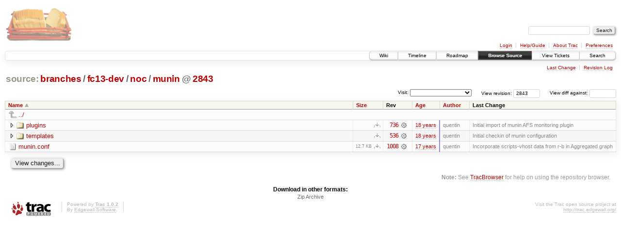

--- FILE ---
content_type: text/html;charset=utf-8
request_url: https://scripts.mit.edu/trac/browser/branches/fc13-dev/noc/munin?rev=2843
body_size: 14117
content:
<!DOCTYPE html PUBLIC "-//W3C//DTD XHTML 1.0 Strict//EN" "http://www.w3.org/TR/xhtml1/DTD/xhtml1-strict.dtd">
<html xmlns="http://www.w3.org/1999/xhtml">
  
  


  <head>
    <title>
      munin in branches/fc13-dev/noc
     – scripts.mit.edu
    </title>
      <meta http-equiv="Content-Type" content="text/html; charset=UTF-8" />
      <meta http-equiv="X-UA-Compatible" content="IE=edge" />
    <!--[if IE]><script type="text/javascript">
      if (/^#__msie303:/.test(window.location.hash))
        window.location.replace(window.location.hash.replace(/^#__msie303:/, '#'));
    </script><![endif]-->
        <link rel="search" href="/trac/search" />
        <link rel="help" href="/trac/wiki/TracGuide" />
        <link rel="alternate" href="/trac/browser/branches/fc13-dev/noc/munin?rev=2843&amp;format=zip" type="application/zip" class="zip" title="Zip Archive" />
        <link rel="up" href="/trac/browser/branches/fc13-dev/noc?rev=2843&amp;order=name" title="Parent directory" />
        <link rel="start" href="/trac/wiki" />
        <link rel="stylesheet" href="/trac/chrome/common/css/trac.css" type="text/css" /><link rel="stylesheet" href="/trac/chrome/common/css/browser.css" type="text/css" />
        <link rel="shortcut icon" href="/trac/chrome/common/trac.ico" type="image/x-icon" />
        <link rel="icon" href="/trac/chrome/common/trac.ico" type="image/x-icon" />
      <link type="application/opensearchdescription+xml" rel="search" href="/trac/search/opensearch" title="Search scripts.mit.edu" />
      <script type="text/javascript" charset="utf-8" src="/trac/chrome/common/js/jquery.js"></script>
      <script type="text/javascript" charset="utf-8" src="/trac/chrome/common/js/babel.js"></script>
      <script type="text/javascript" charset="utf-8" src="/trac/chrome/common/js/trac.js"></script>
      <script type="text/javascript" charset="utf-8" src="/trac/chrome/common/js/search.js"></script>
      <script type="text/javascript" charset="utf-8" src="/trac/chrome/common/js/expand_dir.js"></script>
      <script type="text/javascript" charset="utf-8" src="/trac/chrome/common/js/keyboard_nav.js"></script>
    <script type="text/javascript">
      jQuery(document).ready(function($) {
        $(".trac-autofocus").focus();
        $(".trac-target-new").attr("target", "_blank");
        setTimeout(function() { $(".trac-scroll").scrollToTop() }, 1);
        $(".trac-disable-on-submit").disableOnSubmit();
      });
    </script>
    <meta name="ROBOTS" content="NOINDEX" />
    <script type="text/javascript" src="/trac/chrome/common/js/folding.js"></script>
    <script type="text/javascript">
      jQuery(document).ready(function($) {
        $(".trac-toggledeleted").show().click(function() {
                  $(this).siblings().find(".trac-deleted").toggle();
                  return false;
        }).click();
        $("#jumploc input").hide();
        $("#jumploc select").change(function () {
          this.parentNode.parentNode.submit();
        });
          /* browsers using old WebKits have issues with expandDir... */
          var webkit_rev = /AppleWebKit\/(\d+)/.exec(navigator.userAgent);
          if ( !webkit_rev || (521 - webkit_rev[1]).toString()[0] == "-" )
            enableExpandDir(null, $("table.dirlist tr"), {
                action: 'inplace',
                range_min_secs: '63333783843',
                range_max_secs: '63634393306'
            });
      });
    </script>
  </head>
  <body>
    <div id="banner">
      <div id="header">
        <a id="logo" href="http://scripts.mit.edu/trac/"><img src="/trac/chrome/site/scripts.png" alt="" /></a>
      </div>
      <form id="search" action="/trac/search" method="get">
        <div>
          <label for="proj-search">Search:</label>
          <input type="text" id="proj-search" name="q" size="18" value="" />
          <input type="submit" value="Search" />
        </div>
      </form>
      <div id="metanav" class="nav">
    <ul>
      <li class="first"><a href="/trac/login">Login</a></li><li><a href="/trac/wiki/TracGuide">Help/Guide</a></li><li><a href="/trac/about">About Trac</a></li><li class="last"><a href="/trac/prefs">Preferences</a></li>
    </ul>
  </div>
    </div>
    <div id="mainnav" class="nav">
    <ul>
      <li class="first"><a href="/trac/wiki">Wiki</a></li><li><a href="/trac/timeline">Timeline</a></li><li><a href="/trac/roadmap">Roadmap</a></li><li class="active"><a href="/trac/browser">Browse Source</a></li><li><a href="/trac/query">View Tickets</a></li><li class="last"><a href="/trac/search">Search</a></li>
    </ul>
  </div>
    <div id="main">
      <div id="ctxtnav" class="nav">
        <h2>Context Navigation</h2>
        <ul>
          <li class="first"><a href="/trac/changeset/1008/noc/munin">Last Change</a></li><li class="last"><a href="/trac/log/branches/fc13-dev/noc/munin?rev=2843">Revision Log</a></li>
        </ul>
        <hr />
      </div>
    <div id="content" class="browser">
        <h1>
          
<a class="pathentry first" href="/trac/browser?rev=2843&amp;order=name" title="Go to repository root">source:</a>
<a class="pathentry" href="/trac/browser/branches?rev=2843&amp;order=name" title="View branches">branches</a><span class="pathentry sep">/</span><a class="pathentry" href="/trac/browser/branches/fc13-dev?rev=2843&amp;order=name" title="View fc13-dev">fc13-dev</a><span class="pathentry sep">/</span><a class="pathentry" href="/trac/browser/branches/fc13-dev/noc?rev=2843&amp;order=name" title="View noc">noc</a><span class="pathentry sep">/</span><a class="pathentry" href="/trac/browser/branches/fc13-dev/noc/munin?rev=2843&amp;order=name" title="View munin">munin</a>
<span class="pathentry sep">@</span>
  <a class="pathentry" href="/trac/changeset/2843/" title="View changeset 2843">2843</a>
<br style="clear: both" />

        </h1>
        <div id="diffrev">
          <form action="/trac/changeset" method="get">
            <div>
              <label title="Show the diff against a specific revision">
                View diff against: <input type="text" name="old" size="6" />
                <input type="hidden" name="old_path" value="branches/fc13-dev/noc/munin" />
                <input type="hidden" name="new" value="2843" />
                <input type="hidden" name="new_path" value="branches/fc13-dev/noc/munin" />
              </label>
            </div>
          </form>
        </div>
        <div id="jumprev">
          <form action="" method="get">
            <div>
              <label for="rev" title="Hint: clear the field to view latest revision">
                View revision:</label>
              <input type="text" id="rev" name="rev" value="2843" size="6" />
            </div>
          </form>
        </div>
        <div id="jumploc">
          <form action="" method="get">
            <div class="buttons">
              <label for="preselected">Visit:</label>
              <select id="preselected" name="preselected">
                <option selected="selected"></option>
                <optgroup label="branches">
                  <option value="/trac/browser/trunk">trunk</option><option value="/trac/browser/branches/fc11-dev">branches/fc11-dev</option><option value="/trac/browser/branches/fc13-dev">branches/fc13-dev</option><option value="/trac/browser/branches/fc15-dev">branches/fc15-dev</option><option value="/trac/browser/branches/fc17-dev">branches/fc17-dev</option><option value="/trac/browser/branches/fc19-dev">branches/fc19-dev</option><option value="/trac/browser/branches/fc20-dev">branches/fc20-dev</option><option value="/trac/browser/branches/locker-dev">branches/locker-dev</option>
                </optgroup><optgroup label="tags">
                  <option value="/trac/browser/tags/fc9-eol?rev=1257">tags/fc9-eol</option><option value="/trac/browser/tags/fc11-eol?rev=1694">tags/fc11-eol</option><option value="/trac/browser/tags/fc13-eol?rev=2065">tags/fc13-eol</option><option value="/trac/browser/tags/fc15-eol?rev=2244">tags/fc15-eol</option><option value="/trac/browser/tags/fc17-eol?rev=2590">tags/fc17-eol</option>
                </optgroup>
              </select>
              <input type="submit" value="Go!" title="Jump to the chosen preselected path" />
            </div>
          </form>
        </div>
        <div class="trac-tags">
        </div>
        <table class="listing dirlist" id="dirlist">
          
  <thead>
    <tr>
      
  <th class="name asc">
    <a title="Sort by name (descending)" href="/trac/browser/branches/fc13-dev/noc/munin?rev=2843&amp;desc=1">Name</a>
  </th>

      
  <th class="size">
    <a title="Sort by size (ascending)" href="/trac/browser/branches/fc13-dev/noc/munin?rev=2843&amp;order=size">Size</a>
  </th>

      <th class="rev">Rev</th>
      
  <th class="date">
    <a title="Sort by date (ascending)" href="/trac/browser/branches/fc13-dev/noc/munin?rev=2843&amp;order=date">Age</a>
  </th>

      
  <th class="author">
    <a title="Sort by author (ascending)" href="/trac/browser/branches/fc13-dev/noc/munin?rev=2843&amp;order=author">Author</a>
  </th>

      <th class="change">Last Change</th>
    </tr>
  </thead>

          <tbody>
              <tr class="even">
                <td class="name" colspan="6">
                  <a class="parent" title="Parent Directory" href="/trac/browser/branches/fc13-dev/noc?rev=2843&amp;order=name">../</a>
                </td>
              </tr>
            
    <tr class="even">
      <td class="name">
        <a class="dir" title="View Directory" href="/trac/browser/branches/fc13-dev/noc/munin/plugins?rev=2843">plugins</a>
      </td>
      <td class="size">
        <span title="None bytes"></span>
        <a href="/trac/browser/branches/fc13-dev/noc/munin/plugins?rev=2843&amp;format=zip" class="trac-ziplink" title="Download as Zip archive">​</a>
      </td>
      <td class="rev">
        <a title="View Revision Log" href="/trac/log/branches/fc13-dev/noc/munin/plugins?rev=2843">736</a>
        <a title="View Changeset" class="chgset" href="/trac/changeset/736/"> </a>
      </td>
      <td class="age" style="border-color: rgb(140,136,250)">
        <a class="timeline" href="/trac/timeline?from=2008-04-30T18%3A08%3A33-04%3A00&amp;precision=second" title="See timeline at Apr 30, 2008, 6:08:33 PM">18 years</a>
      </td>
      <td class="author">quentin</td>
      <td class="change">
          Initial import of munin AFS monitoring plugin
      </td>
    </tr>
    <tr class="odd">
      <td class="name">
        <a class="dir" title="View Directory" href="/trac/browser/branches/fc13-dev/noc/munin/templates?rev=2843">templates</a>
      </td>
      <td class="size">
        <span title="None bytes"></span>
        <a href="/trac/browser/branches/fc13-dev/noc/munin/templates?rev=2843&amp;format=zip" class="trac-ziplink" title="Download as Zip archive">​</a>
      </td>
      <td class="rev">
        <a title="View Revision Log" href="/trac/log/branches/fc13-dev/noc/munin/templates?rev=2843">536</a>
        <a title="View Changeset" class="chgset" href="/trac/changeset/536/"> </a>
      </td>
      <td class="age" style="border-color: rgb(136,136,255)">
        <a class="timeline" href="/trac/timeline?from=2007-12-20T16%3A44%3A03-05%3A00&amp;precision=second" title="See timeline at Dec 20, 2007, 4:44:03 PM">18 years</a>
      </td>
      <td class="author">quentin</td>
      <td class="change">
          Initial checkin of munin configuration
      </td>
    </tr>
    <tr class="even">
      <td class="name">
        <a class="file" title="View File" href="/trac/browser/branches/fc13-dev/noc/munin/munin.conf?rev=2843">munin.conf</a>
      </td>
      <td class="size">
        <span title="12973 bytes">12.7 KB</span>
        <a href="/trac/export/2843/branches/fc13-dev/noc/munin/munin.conf" class="trac-rawlink" title="Download">​</a>
      </td>
      <td class="rev">
        <a title="View Revision Log" href="/trac/log/branches/fc13-dev/noc/munin/munin.conf?rev=2843">1008</a>
        <a title="View Changeset" class="chgset" href="/trac/changeset/1008/"> </a>
      </td>
      <td class="age" style="border-color: rgb(151,136,239)">
        <a class="timeline" href="/trac/timeline?from=2009-03-06T15%3A47%3A24-05%3A00&amp;precision=second" title="See timeline at Mar 6, 2009, 3:47:24 PM">17 years</a>
      </td>
      <td class="author">quentin</td>
      <td class="change">
          Incorporate scripts-vhost data from r-b in Aggregated graph
      </td>
    </tr>

          </tbody>
        </table>
      <div id="anydiff">
        <form action="/trac/diff" method="get">
          <div class="buttons">
            <input type="hidden" name="new_path" value="/branches/fc13-dev/noc/munin" />
            <input type="hidden" name="old_path" value="/branches/fc13-dev/noc/munin" />
            <input type="hidden" name="new_rev" value="2843" />
            <input type="hidden" name="old_rev" value="2843" />
            <input type="submit" value="View changes..." title="Select paths and revs for Diff" />
          </div>
        </form>
      </div>
      <div id="help"><strong>Note:</strong> See <a href="/trac/wiki/TracBrowser">TracBrowser</a>
        for help on using the repository browser.</div>
    </div>
    <div id="altlinks">
      <h3>Download in other formats:</h3>
      <ul>
        <li class="last first">
          <a rel="nofollow" href="/trac/browser/branches/fc13-dev/noc/munin?rev=2843&amp;format=zip" class="zip">Zip Archive</a>
        </li>
      </ul>
    </div>
    </div>
    <div id="footer" lang="en" xml:lang="en"><hr />
      <a id="tracpowered" href="http://trac.edgewall.org/"><img src="/trac/chrome/common/trac_logo_mini.png" height="30" width="107" alt="Trac Powered" /></a>
      <p class="left">Powered by <a href="/trac/about"><strong>Trac 1.0.2</strong></a><br />
        By <a href="http://www.edgewall.org/">Edgewall Software</a>.</p>
      <p class="right">Visit the Trac open source project at<br /><a href="http://trac.edgewall.org/">http://trac.edgewall.org/</a></p>
    </div>
  </body>
</html>